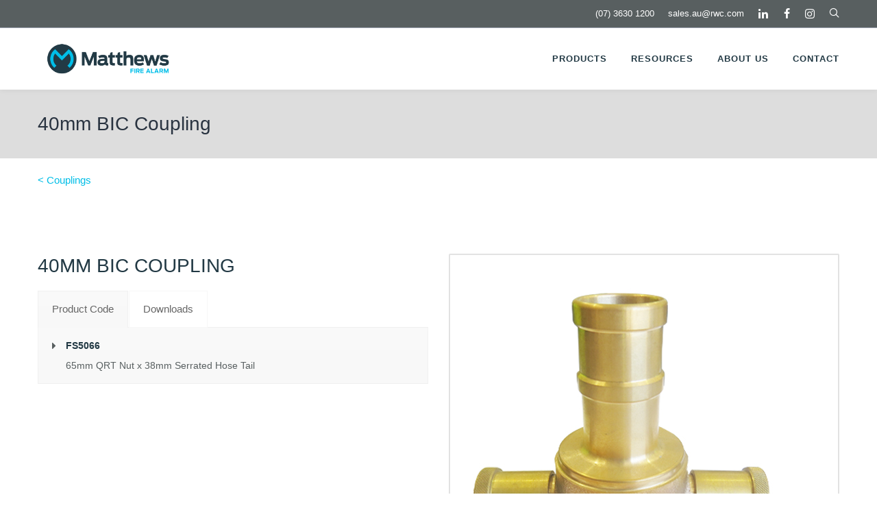

--- FILE ---
content_type: text/css
request_url: https://www.matthewsfirealarm.com.au/wp-content/uploads/redux/custom-fonts/fonts.css?ver=1768631580
body_size: -354
content:
@font-face {font-family:'Antenna';src:url('//master-7rqtwti-adchooca5mk5o.au.platformsh.site/wp-content/uploads/redux/custom-fonts/custom/Antenna/Antenna.eot?#iefix') format('embedded-opentype'), url('//master-7rqtwti-adchooca5mk5o.au.platformsh.site/wp-content/uploads/redux/custom-fonts/custom/Antenna/Antenna.woff') format('woff'), url('//master-7rqtwti-adchooca5mk5o.au.platformsh.site/wp-content/uploads/redux/custom-fonts/custom/Antenna/Antenna.ttf') format('truetype'), url('//master-7rqtwti-adchooca5mk5o.au.platformsh.site/wp-content/uploads/redux/custom-fonts/custom/Antenna/Antenna.svg#svgAntenna') format('svg');font-weight: normal;font-style: normal;}